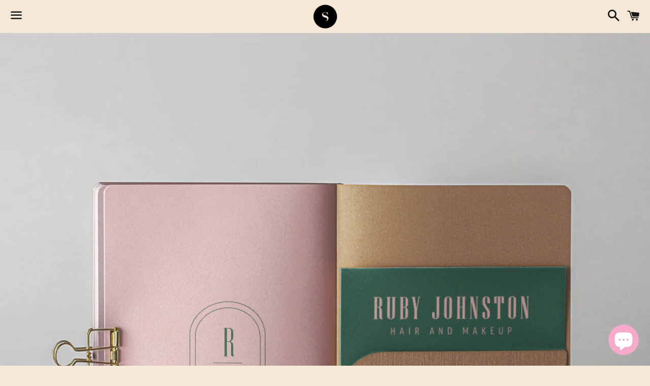

--- FILE ---
content_type: text/html; charset=utf-8
request_url: https://www.iamsali.com.au/products/an-entry-design-package
body_size: 17389
content:
<!doctype html>
<!--[if IE 9]> <html class="ie9 no-js" lang="en"> <![endif]-->
<!--[if (gt IE 9)|!(IE)]><!--> <html class="no-js" lang="en"> <!--<![endif]-->
<head>
<meta name="google-site-verification" content="whC-TNRhO9bPomcC_u67sDO9DgEjCiVn5NRXFcx0GRs" />
  <meta charset="utf-8">
  <meta http-equiv="X-UA-Compatible" content="IE=edge">
  <meta name="viewport" content="width=device-width,initial-scale=1">

  <meta name="theme-color" content="#f6e8d7">

  
    <link rel="shortcut icon" href="//www.iamsali.com.au/cdn/shop/files/S_ICON-01_32x32.png?v=1613176532" type="image/png" />
  

  <link rel="canonical" href="https://www.iamsali.com.au/products/an-entry-design-package">

  <title>
  An Entry Design Package | iamsali | Graphic Design | Ocean Grove
  </title>

  
    <meta name="description" content="An entry design package, ideal for those starting a new small business, or for those wanting to re-invigorate the look of their old business branding.">
  

  <!-- /snippets/social-meta-tags.liquid -->




<meta property="og:site_name" content="iamsali">
<meta property="og:url" content="https://www.iamsali.com.au/products/an-entry-design-package">
<meta property="og:title" content="AN ENTRY DESIGN PACKAGE">
<meta property="og:type" content="product">
<meta property="og:description" content="An entry design package, ideal for those starting a new small business, or for those wanting to re-invigorate the look of their old business branding.">

  <meta property="og:price:amount" content="650.00">
  <meta property="og:price:currency" content="AUD">

<meta property="og:image" content="http://www.iamsali.com.au/cdn/shop/products/standardpackageexample2_1200x1200.png?v=1588898810">
<meta property="og:image:secure_url" content="https://www.iamsali.com.au/cdn/shop/products/standardpackageexample2_1200x1200.png?v=1588898810">


<meta name="twitter:card" content="summary_large_image">
<meta name="twitter:title" content="AN ENTRY DESIGN PACKAGE">
<meta name="twitter:description" content="An entry design package, ideal for those starting a new small business, or for those wanting to re-invigorate the look of their old business branding.">


  <link href="//www.iamsali.com.au/cdn/shop/t/3/assets/theme.scss.css?v=146258588493148973961759251248" rel="stylesheet" type="text/css" media="all" />

  <!-- Google Fonts | from theme settings ================================================== -->
  
  

  <script>
    window.theme = window.theme || {};
    theme.strings = {
      cartEmpty: "Your cart is currently empty.",
      savingHtml: "You're saving [savings]",
      addToCart: "Add to cart",
      soldOut: "Sold out",
      unavailable: "Unavailable",
      addressError: "Error looking up that address",
      addressNoResults: "No results for that address",
      addressQueryLimit: "You have exceeded the Google API usage limit. Consider upgrading to a \u003ca href=\"https:\/\/developers.google.com\/maps\/premium\/usage-limits\"\u003ePremium Plan\u003c\/a\u003e.",
      authError: "There was a problem authenticating your Google Maps API Key."
    };
    theme.settings = {
      cartType: "drawer",
      moneyFormat: "${{amount}}"
    };
  </script>

  <!--[if (gt IE 9)|!(IE)]><!--><script src="//www.iamsali.com.au/cdn/shop/t/3/assets/lazysizes.min.js?v=37531750901115495291527485587" async="async"></script><!--<![endif]-->
  <!--[if lte IE 9]><script src="//www.iamsali.com.au/cdn/shop/t/3/assets/lazysizes.min.js?v=37531750901115495291527485587"></script><![endif]-->

  

  <!--[if (gt IE 9)|!(IE)]><!--><script src="//www.iamsali.com.au/cdn/shop/t/3/assets/vendor.js?v=141188699437036237251527485587" defer="defer"></script><!--<![endif]-->
  <!--[if lte IE 9]><script src="//www.iamsali.com.au/cdn/shop/t/3/assets/vendor.js?v=141188699437036237251527485587"></script><![endif]-->

  <!--[if (gt IE 9)|!(IE)]><!--><script src="//www.iamsali.com.au/cdn/shopifycloud/storefront/assets/themes_support/option_selection-b017cd28.js" defer="defer"></script><!--<![endif]-->
  <!--[if lte IE 9]><script src="//www.iamsali.com.au/cdn/shopifycloud/storefront/assets/themes_support/option_selection-b017cd28.js"></script><![endif]-->

  <!--[if (gt IE 9)|!(IE)]><!--><script src="//www.iamsali.com.au/cdn/shop/t/3/assets/theme.js?v=6432978361457826521527485591" defer="defer"></script><!--<![endif]-->
  <!--[if lte IE 9]><script src="//www.iamsali.com.au/cdn/shop/t/3/assets/theme.js?v=6432978361457826521527485591"></script><![endif]-->

  <script>window.performance && window.performance.mark && window.performance.mark('shopify.content_for_header.start');</script><meta name="google-site-verification" content="LrrWPmFsfRmUM2l3e1Rf5rMnVAc-QrAd-L18vbsQu7M">
<meta id="shopify-digital-wallet" name="shopify-digital-wallet" content="/7474697/digital_wallets/dialog">
<meta name="shopify-checkout-api-token" content="6e4486b227ba4f80a6d093221345f0ea">
<meta id="in-context-paypal-metadata" data-shop-id="7474697" data-venmo-supported="false" data-environment="production" data-locale="en_US" data-paypal-v4="true" data-currency="AUD">
<link rel="alternate" type="application/json+oembed" href="https://www.iamsali.com.au/products/an-entry-design-package.oembed">
<script async="async" src="/checkouts/internal/preloads.js?locale=en-AU"></script>
<link rel="preconnect" href="https://shop.app" crossorigin="anonymous">
<script async="async" src="https://shop.app/checkouts/internal/preloads.js?locale=en-AU&shop_id=7474697" crossorigin="anonymous"></script>
<script id="apple-pay-shop-capabilities" type="application/json">{"shopId":7474697,"countryCode":"AU","currencyCode":"AUD","merchantCapabilities":["supports3DS"],"merchantId":"gid:\/\/shopify\/Shop\/7474697","merchantName":"iamsali","requiredBillingContactFields":["postalAddress","email","phone"],"requiredShippingContactFields":["postalAddress","email","phone"],"shippingType":"shipping","supportedNetworks":["visa","masterCard","amex","jcb"],"total":{"type":"pending","label":"iamsali","amount":"1.00"},"shopifyPaymentsEnabled":true,"supportsSubscriptions":true}</script>
<script id="shopify-features" type="application/json">{"accessToken":"6e4486b227ba4f80a6d093221345f0ea","betas":["rich-media-storefront-analytics"],"domain":"www.iamsali.com.au","predictiveSearch":true,"shopId":7474697,"locale":"en"}</script>
<script>var Shopify = Shopify || {};
Shopify.shop = "iamsali.myshopify.com";
Shopify.locale = "en";
Shopify.currency = {"active":"AUD","rate":"1.0"};
Shopify.country = "AU";
Shopify.theme = {"name":"Boundless","id":12393283633,"schema_name":"Boundless","schema_version":"4.0.0","theme_store_id":766,"role":"main"};
Shopify.theme.handle = "null";
Shopify.theme.style = {"id":null,"handle":null};
Shopify.cdnHost = "www.iamsali.com.au/cdn";
Shopify.routes = Shopify.routes || {};
Shopify.routes.root = "/";</script>
<script type="module">!function(o){(o.Shopify=o.Shopify||{}).modules=!0}(window);</script>
<script>!function(o){function n(){var o=[];function n(){o.push(Array.prototype.slice.apply(arguments))}return n.q=o,n}var t=o.Shopify=o.Shopify||{};t.loadFeatures=n(),t.autoloadFeatures=n()}(window);</script>
<script>
  window.ShopifyPay = window.ShopifyPay || {};
  window.ShopifyPay.apiHost = "shop.app\/pay";
  window.ShopifyPay.redirectState = null;
</script>
<script id="shop-js-analytics" type="application/json">{"pageType":"product"}</script>
<script defer="defer" async type="module" src="//www.iamsali.com.au/cdn/shopifycloud/shop-js/modules/v2/client.init-shop-cart-sync_BT-GjEfc.en.esm.js"></script>
<script defer="defer" async type="module" src="//www.iamsali.com.au/cdn/shopifycloud/shop-js/modules/v2/chunk.common_D58fp_Oc.esm.js"></script>
<script defer="defer" async type="module" src="//www.iamsali.com.au/cdn/shopifycloud/shop-js/modules/v2/chunk.modal_xMitdFEc.esm.js"></script>
<script type="module">
  await import("//www.iamsali.com.au/cdn/shopifycloud/shop-js/modules/v2/client.init-shop-cart-sync_BT-GjEfc.en.esm.js");
await import("//www.iamsali.com.au/cdn/shopifycloud/shop-js/modules/v2/chunk.common_D58fp_Oc.esm.js");
await import("//www.iamsali.com.au/cdn/shopifycloud/shop-js/modules/v2/chunk.modal_xMitdFEc.esm.js");

  window.Shopify.SignInWithShop?.initShopCartSync?.({"fedCMEnabled":true,"windoidEnabled":true});

</script>
<script>
  window.Shopify = window.Shopify || {};
  if (!window.Shopify.featureAssets) window.Shopify.featureAssets = {};
  window.Shopify.featureAssets['shop-js'] = {"shop-cart-sync":["modules/v2/client.shop-cart-sync_DZOKe7Ll.en.esm.js","modules/v2/chunk.common_D58fp_Oc.esm.js","modules/v2/chunk.modal_xMitdFEc.esm.js"],"init-fed-cm":["modules/v2/client.init-fed-cm_B6oLuCjv.en.esm.js","modules/v2/chunk.common_D58fp_Oc.esm.js","modules/v2/chunk.modal_xMitdFEc.esm.js"],"shop-cash-offers":["modules/v2/client.shop-cash-offers_D2sdYoxE.en.esm.js","modules/v2/chunk.common_D58fp_Oc.esm.js","modules/v2/chunk.modal_xMitdFEc.esm.js"],"shop-login-button":["modules/v2/client.shop-login-button_QeVjl5Y3.en.esm.js","modules/v2/chunk.common_D58fp_Oc.esm.js","modules/v2/chunk.modal_xMitdFEc.esm.js"],"pay-button":["modules/v2/client.pay-button_DXTOsIq6.en.esm.js","modules/v2/chunk.common_D58fp_Oc.esm.js","modules/v2/chunk.modal_xMitdFEc.esm.js"],"shop-button":["modules/v2/client.shop-button_DQZHx9pm.en.esm.js","modules/v2/chunk.common_D58fp_Oc.esm.js","modules/v2/chunk.modal_xMitdFEc.esm.js"],"avatar":["modules/v2/client.avatar_BTnouDA3.en.esm.js"],"init-windoid":["modules/v2/client.init-windoid_CR1B-cfM.en.esm.js","modules/v2/chunk.common_D58fp_Oc.esm.js","modules/v2/chunk.modal_xMitdFEc.esm.js"],"init-shop-for-new-customer-accounts":["modules/v2/client.init-shop-for-new-customer-accounts_C_vY_xzh.en.esm.js","modules/v2/client.shop-login-button_QeVjl5Y3.en.esm.js","modules/v2/chunk.common_D58fp_Oc.esm.js","modules/v2/chunk.modal_xMitdFEc.esm.js"],"init-shop-email-lookup-coordinator":["modules/v2/client.init-shop-email-lookup-coordinator_BI7n9ZSv.en.esm.js","modules/v2/chunk.common_D58fp_Oc.esm.js","modules/v2/chunk.modal_xMitdFEc.esm.js"],"init-shop-cart-sync":["modules/v2/client.init-shop-cart-sync_BT-GjEfc.en.esm.js","modules/v2/chunk.common_D58fp_Oc.esm.js","modules/v2/chunk.modal_xMitdFEc.esm.js"],"shop-toast-manager":["modules/v2/client.shop-toast-manager_DiYdP3xc.en.esm.js","modules/v2/chunk.common_D58fp_Oc.esm.js","modules/v2/chunk.modal_xMitdFEc.esm.js"],"init-customer-accounts":["modules/v2/client.init-customer-accounts_D9ZNqS-Q.en.esm.js","modules/v2/client.shop-login-button_QeVjl5Y3.en.esm.js","modules/v2/chunk.common_D58fp_Oc.esm.js","modules/v2/chunk.modal_xMitdFEc.esm.js"],"init-customer-accounts-sign-up":["modules/v2/client.init-customer-accounts-sign-up_iGw4briv.en.esm.js","modules/v2/client.shop-login-button_QeVjl5Y3.en.esm.js","modules/v2/chunk.common_D58fp_Oc.esm.js","modules/v2/chunk.modal_xMitdFEc.esm.js"],"shop-follow-button":["modules/v2/client.shop-follow-button_CqMgW2wH.en.esm.js","modules/v2/chunk.common_D58fp_Oc.esm.js","modules/v2/chunk.modal_xMitdFEc.esm.js"],"checkout-modal":["modules/v2/client.checkout-modal_xHeaAweL.en.esm.js","modules/v2/chunk.common_D58fp_Oc.esm.js","modules/v2/chunk.modal_xMitdFEc.esm.js"],"shop-login":["modules/v2/client.shop-login_D91U-Q7h.en.esm.js","modules/v2/chunk.common_D58fp_Oc.esm.js","modules/v2/chunk.modal_xMitdFEc.esm.js"],"lead-capture":["modules/v2/client.lead-capture_BJmE1dJe.en.esm.js","modules/v2/chunk.common_D58fp_Oc.esm.js","modules/v2/chunk.modal_xMitdFEc.esm.js"],"payment-terms":["modules/v2/client.payment-terms_Ci9AEqFq.en.esm.js","modules/v2/chunk.common_D58fp_Oc.esm.js","modules/v2/chunk.modal_xMitdFEc.esm.js"]};
</script>
<script>(function() {
  var isLoaded = false;
  function asyncLoad() {
    if (isLoaded) return;
    isLoaded = true;
    var urls = ["https:\/\/cdn.nfcube.com\/7c147c669b0dfc04a44549ff75c23c1c.js?shop=iamsali.myshopify.com","https:\/\/tnc-app.herokuapp.com\/get_script\/172eee2e90a511ed832a1a577252ab0d.js?v=814648\u0026shop=iamsali.myshopify.com"];
    for (var i = 0; i < urls.length; i++) {
      var s = document.createElement('script');
      s.type = 'text/javascript';
      s.async = true;
      s.src = urls[i];
      var x = document.getElementsByTagName('script')[0];
      x.parentNode.insertBefore(s, x);
    }
  };
  if(window.attachEvent) {
    window.attachEvent('onload', asyncLoad);
  } else {
    window.addEventListener('load', asyncLoad, false);
  }
})();</script>
<script id="__st">var __st={"a":7474697,"offset":39600,"reqid":"d461bbe5-8ca0-4e51-a64c-4dac8b1242fc-1769300797","pageurl":"www.iamsali.com.au\/products\/an-entry-design-package","u":"41090fb4b913","p":"product","rtyp":"product","rid":775493124145};</script>
<script>window.ShopifyPaypalV4VisibilityTracking = true;</script>
<script id="captcha-bootstrap">!function(){'use strict';const t='contact',e='account',n='new_comment',o=[[t,t],['blogs',n],['comments',n],[t,'customer']],c=[[e,'customer_login'],[e,'guest_login'],[e,'recover_customer_password'],[e,'create_customer']],r=t=>t.map((([t,e])=>`form[action*='/${t}']:not([data-nocaptcha='true']) input[name='form_type'][value='${e}']`)).join(','),a=t=>()=>t?[...document.querySelectorAll(t)].map((t=>t.form)):[];function s(){const t=[...o],e=r(t);return a(e)}const i='password',u='form_key',d=['recaptcha-v3-token','g-recaptcha-response','h-captcha-response',i],f=()=>{try{return window.sessionStorage}catch{return}},m='__shopify_v',_=t=>t.elements[u];function p(t,e,n=!1){try{const o=window.sessionStorage,c=JSON.parse(o.getItem(e)),{data:r}=function(t){const{data:e,action:n}=t;return t[m]||n?{data:e,action:n}:{data:t,action:n}}(c);for(const[e,n]of Object.entries(r))t.elements[e]&&(t.elements[e].value=n);n&&o.removeItem(e)}catch(o){console.error('form repopulation failed',{error:o})}}const l='form_type',E='cptcha';function T(t){t.dataset[E]=!0}const w=window,h=w.document,L='Shopify',v='ce_forms',y='captcha';let A=!1;((t,e)=>{const n=(g='f06e6c50-85a8-45c8-87d0-21a2b65856fe',I='https://cdn.shopify.com/shopifycloud/storefront-forms-hcaptcha/ce_storefront_forms_captcha_hcaptcha.v1.5.2.iife.js',D={infoText:'Protected by hCaptcha',privacyText:'Privacy',termsText:'Terms'},(t,e,n)=>{const o=w[L][v],c=o.bindForm;if(c)return c(t,g,e,D).then(n);var r;o.q.push([[t,g,e,D],n]),r=I,A||(h.body.append(Object.assign(h.createElement('script'),{id:'captcha-provider',async:!0,src:r})),A=!0)});var g,I,D;w[L]=w[L]||{},w[L][v]=w[L][v]||{},w[L][v].q=[],w[L][y]=w[L][y]||{},w[L][y].protect=function(t,e){n(t,void 0,e),T(t)},Object.freeze(w[L][y]),function(t,e,n,w,h,L){const[v,y,A,g]=function(t,e,n){const i=e?o:[],u=t?c:[],d=[...i,...u],f=r(d),m=r(i),_=r(d.filter((([t,e])=>n.includes(e))));return[a(f),a(m),a(_),s()]}(w,h,L),I=t=>{const e=t.target;return e instanceof HTMLFormElement?e:e&&e.form},D=t=>v().includes(t);t.addEventListener('submit',(t=>{const e=I(t);if(!e)return;const n=D(e)&&!e.dataset.hcaptchaBound&&!e.dataset.recaptchaBound,o=_(e),c=g().includes(e)&&(!o||!o.value);(n||c)&&t.preventDefault(),c&&!n&&(function(t){try{if(!f())return;!function(t){const e=f();if(!e)return;const n=_(t);if(!n)return;const o=n.value;o&&e.removeItem(o)}(t);const e=Array.from(Array(32),(()=>Math.random().toString(36)[2])).join('');!function(t,e){_(t)||t.append(Object.assign(document.createElement('input'),{type:'hidden',name:u})),t.elements[u].value=e}(t,e),function(t,e){const n=f();if(!n)return;const o=[...t.querySelectorAll(`input[type='${i}']`)].map((({name:t})=>t)),c=[...d,...o],r={};for(const[a,s]of new FormData(t).entries())c.includes(a)||(r[a]=s);n.setItem(e,JSON.stringify({[m]:1,action:t.action,data:r}))}(t,e)}catch(e){console.error('failed to persist form',e)}}(e),e.submit())}));const S=(t,e)=>{t&&!t.dataset[E]&&(n(t,e.some((e=>e===t))),T(t))};for(const o of['focusin','change'])t.addEventListener(o,(t=>{const e=I(t);D(e)&&S(e,y())}));const B=e.get('form_key'),M=e.get(l),P=B&&M;t.addEventListener('DOMContentLoaded',(()=>{const t=y();if(P)for(const e of t)e.elements[l].value===M&&p(e,B);[...new Set([...A(),...v().filter((t=>'true'===t.dataset.shopifyCaptcha))])].forEach((e=>S(e,t)))}))}(h,new URLSearchParams(w.location.search),n,t,e,['guest_login'])})(!0,!0)}();</script>
<script integrity="sha256-4kQ18oKyAcykRKYeNunJcIwy7WH5gtpwJnB7kiuLZ1E=" data-source-attribution="shopify.loadfeatures" defer="defer" src="//www.iamsali.com.au/cdn/shopifycloud/storefront/assets/storefront/load_feature-a0a9edcb.js" crossorigin="anonymous"></script>
<script crossorigin="anonymous" defer="defer" src="//www.iamsali.com.au/cdn/shopifycloud/storefront/assets/shopify_pay/storefront-65b4c6d7.js?v=20250812"></script>
<script data-source-attribution="shopify.dynamic_checkout.dynamic.init">var Shopify=Shopify||{};Shopify.PaymentButton=Shopify.PaymentButton||{isStorefrontPortableWallets:!0,init:function(){window.Shopify.PaymentButton.init=function(){};var t=document.createElement("script");t.src="https://www.iamsali.com.au/cdn/shopifycloud/portable-wallets/latest/portable-wallets.en.js",t.type="module",document.head.appendChild(t)}};
</script>
<script data-source-attribution="shopify.dynamic_checkout.buyer_consent">
  function portableWalletsHideBuyerConsent(e){var t=document.getElementById("shopify-buyer-consent"),n=document.getElementById("shopify-subscription-policy-button");t&&n&&(t.classList.add("hidden"),t.setAttribute("aria-hidden","true"),n.removeEventListener("click",e))}function portableWalletsShowBuyerConsent(e){var t=document.getElementById("shopify-buyer-consent"),n=document.getElementById("shopify-subscription-policy-button");t&&n&&(t.classList.remove("hidden"),t.removeAttribute("aria-hidden"),n.addEventListener("click",e))}window.Shopify?.PaymentButton&&(window.Shopify.PaymentButton.hideBuyerConsent=portableWalletsHideBuyerConsent,window.Shopify.PaymentButton.showBuyerConsent=portableWalletsShowBuyerConsent);
</script>
<script>
  function portableWalletsCleanup(e){e&&e.src&&console.error("Failed to load portable wallets script "+e.src);var t=document.querySelectorAll("shopify-accelerated-checkout .shopify-payment-button__skeleton, shopify-accelerated-checkout-cart .wallet-cart-button__skeleton"),e=document.getElementById("shopify-buyer-consent");for(let e=0;e<t.length;e++)t[e].remove();e&&e.remove()}function portableWalletsNotLoadedAsModule(e){e instanceof ErrorEvent&&"string"==typeof e.message&&e.message.includes("import.meta")&&"string"==typeof e.filename&&e.filename.includes("portable-wallets")&&(window.removeEventListener("error",portableWalletsNotLoadedAsModule),window.Shopify.PaymentButton.failedToLoad=e,"loading"===document.readyState?document.addEventListener("DOMContentLoaded",window.Shopify.PaymentButton.init):window.Shopify.PaymentButton.init())}window.addEventListener("error",portableWalletsNotLoadedAsModule);
</script>

<script type="module" src="https://www.iamsali.com.au/cdn/shopifycloud/portable-wallets/latest/portable-wallets.en.js" onError="portableWalletsCleanup(this)" crossorigin="anonymous"></script>
<script nomodule>
  document.addEventListener("DOMContentLoaded", portableWalletsCleanup);
</script>

<link id="shopify-accelerated-checkout-styles" rel="stylesheet" media="screen" href="https://www.iamsali.com.au/cdn/shopifycloud/portable-wallets/latest/accelerated-checkout-backwards-compat.css" crossorigin="anonymous">
<style id="shopify-accelerated-checkout-cart">
        #shopify-buyer-consent {
  margin-top: 1em;
  display: inline-block;
  width: 100%;
}

#shopify-buyer-consent.hidden {
  display: none;
}

#shopify-subscription-policy-button {
  background: none;
  border: none;
  padding: 0;
  text-decoration: underline;
  font-size: inherit;
  cursor: pointer;
}

#shopify-subscription-policy-button::before {
  box-shadow: none;
}

      </style>

<script>window.performance && window.performance.mark && window.performance.mark('shopify.content_for_header.end');</script>

  <div id="loadify_loader"></div><script async src="https://loadifyapp.com/loadify_new/loadify.php?shop=iamsali.myshopify.com&shop2=www.iamsali.com.au&t=79677"></script> <script src="https://cdn.shopify.com/extensions/e8878072-2f6b-4e89-8082-94b04320908d/inbox-1254/assets/inbox-chat-loader.js" type="text/javascript" defer="defer"></script>
<link href="https://monorail-edge.shopifysvc.com" rel="dns-prefetch">
<script>(function(){if ("sendBeacon" in navigator && "performance" in window) {try {var session_token_from_headers = performance.getEntriesByType('navigation')[0].serverTiming.find(x => x.name == '_s').description;} catch {var session_token_from_headers = undefined;}var session_cookie_matches = document.cookie.match(/_shopify_s=([^;]*)/);var session_token_from_cookie = session_cookie_matches && session_cookie_matches.length === 2 ? session_cookie_matches[1] : "";var session_token = session_token_from_headers || session_token_from_cookie || "";function handle_abandonment_event(e) {var entries = performance.getEntries().filter(function(entry) {return /monorail-edge.shopifysvc.com/.test(entry.name);});if (!window.abandonment_tracked && entries.length === 0) {window.abandonment_tracked = true;var currentMs = Date.now();var navigation_start = performance.timing.navigationStart;var payload = {shop_id: 7474697,url: window.location.href,navigation_start,duration: currentMs - navigation_start,session_token,page_type: "product"};window.navigator.sendBeacon("https://monorail-edge.shopifysvc.com/v1/produce", JSON.stringify({schema_id: "online_store_buyer_site_abandonment/1.1",payload: payload,metadata: {event_created_at_ms: currentMs,event_sent_at_ms: currentMs}}));}}window.addEventListener('pagehide', handle_abandonment_event);}}());</script>
<script id="web-pixels-manager-setup">(function e(e,d,r,n,o){if(void 0===o&&(o={}),!Boolean(null===(a=null===(i=window.Shopify)||void 0===i?void 0:i.analytics)||void 0===a?void 0:a.replayQueue)){var i,a;window.Shopify=window.Shopify||{};var t=window.Shopify;t.analytics=t.analytics||{};var s=t.analytics;s.replayQueue=[],s.publish=function(e,d,r){return s.replayQueue.push([e,d,r]),!0};try{self.performance.mark("wpm:start")}catch(e){}var l=function(){var e={modern:/Edge?\/(1{2}[4-9]|1[2-9]\d|[2-9]\d{2}|\d{4,})\.\d+(\.\d+|)|Firefox\/(1{2}[4-9]|1[2-9]\d|[2-9]\d{2}|\d{4,})\.\d+(\.\d+|)|Chrom(ium|e)\/(9{2}|\d{3,})\.\d+(\.\d+|)|(Maci|X1{2}).+ Version\/(15\.\d+|(1[6-9]|[2-9]\d|\d{3,})\.\d+)([,.]\d+|)( \(\w+\)|)( Mobile\/\w+|) Safari\/|Chrome.+OPR\/(9{2}|\d{3,})\.\d+\.\d+|(CPU[ +]OS|iPhone[ +]OS|CPU[ +]iPhone|CPU IPhone OS|CPU iPad OS)[ +]+(15[._]\d+|(1[6-9]|[2-9]\d|\d{3,})[._]\d+)([._]\d+|)|Android:?[ /-](13[3-9]|1[4-9]\d|[2-9]\d{2}|\d{4,})(\.\d+|)(\.\d+|)|Android.+Firefox\/(13[5-9]|1[4-9]\d|[2-9]\d{2}|\d{4,})\.\d+(\.\d+|)|Android.+Chrom(ium|e)\/(13[3-9]|1[4-9]\d|[2-9]\d{2}|\d{4,})\.\d+(\.\d+|)|SamsungBrowser\/([2-9]\d|\d{3,})\.\d+/,legacy:/Edge?\/(1[6-9]|[2-9]\d|\d{3,})\.\d+(\.\d+|)|Firefox\/(5[4-9]|[6-9]\d|\d{3,})\.\d+(\.\d+|)|Chrom(ium|e)\/(5[1-9]|[6-9]\d|\d{3,})\.\d+(\.\d+|)([\d.]+$|.*Safari\/(?![\d.]+ Edge\/[\d.]+$))|(Maci|X1{2}).+ Version\/(10\.\d+|(1[1-9]|[2-9]\d|\d{3,})\.\d+)([,.]\d+|)( \(\w+\)|)( Mobile\/\w+|) Safari\/|Chrome.+OPR\/(3[89]|[4-9]\d|\d{3,})\.\d+\.\d+|(CPU[ +]OS|iPhone[ +]OS|CPU[ +]iPhone|CPU IPhone OS|CPU iPad OS)[ +]+(10[._]\d+|(1[1-9]|[2-9]\d|\d{3,})[._]\d+)([._]\d+|)|Android:?[ /-](13[3-9]|1[4-9]\d|[2-9]\d{2}|\d{4,})(\.\d+|)(\.\d+|)|Mobile Safari.+OPR\/([89]\d|\d{3,})\.\d+\.\d+|Android.+Firefox\/(13[5-9]|1[4-9]\d|[2-9]\d{2}|\d{4,})\.\d+(\.\d+|)|Android.+Chrom(ium|e)\/(13[3-9]|1[4-9]\d|[2-9]\d{2}|\d{4,})\.\d+(\.\d+|)|Android.+(UC? ?Browser|UCWEB|U3)[ /]?(15\.([5-9]|\d{2,})|(1[6-9]|[2-9]\d|\d{3,})\.\d+)\.\d+|SamsungBrowser\/(5\.\d+|([6-9]|\d{2,})\.\d+)|Android.+MQ{2}Browser\/(14(\.(9|\d{2,})|)|(1[5-9]|[2-9]\d|\d{3,})(\.\d+|))(\.\d+|)|K[Aa][Ii]OS\/(3\.\d+|([4-9]|\d{2,})\.\d+)(\.\d+|)/},d=e.modern,r=e.legacy,n=navigator.userAgent;return n.match(d)?"modern":n.match(r)?"legacy":"unknown"}(),u="modern"===l?"modern":"legacy",c=(null!=n?n:{modern:"",legacy:""})[u],f=function(e){return[e.baseUrl,"/wpm","/b",e.hashVersion,"modern"===e.buildTarget?"m":"l",".js"].join("")}({baseUrl:d,hashVersion:r,buildTarget:u}),m=function(e){var d=e.version,r=e.bundleTarget,n=e.surface,o=e.pageUrl,i=e.monorailEndpoint;return{emit:function(e){var a=e.status,t=e.errorMsg,s=(new Date).getTime(),l=JSON.stringify({metadata:{event_sent_at_ms:s},events:[{schema_id:"web_pixels_manager_load/3.1",payload:{version:d,bundle_target:r,page_url:o,status:a,surface:n,error_msg:t},metadata:{event_created_at_ms:s}}]});if(!i)return console&&console.warn&&console.warn("[Web Pixels Manager] No Monorail endpoint provided, skipping logging."),!1;try{return self.navigator.sendBeacon.bind(self.navigator)(i,l)}catch(e){}var u=new XMLHttpRequest;try{return u.open("POST",i,!0),u.setRequestHeader("Content-Type","text/plain"),u.send(l),!0}catch(e){return console&&console.warn&&console.warn("[Web Pixels Manager] Got an unhandled error while logging to Monorail."),!1}}}}({version:r,bundleTarget:l,surface:e.surface,pageUrl:self.location.href,monorailEndpoint:e.monorailEndpoint});try{o.browserTarget=l,function(e){var d=e.src,r=e.async,n=void 0===r||r,o=e.onload,i=e.onerror,a=e.sri,t=e.scriptDataAttributes,s=void 0===t?{}:t,l=document.createElement("script"),u=document.querySelector("head"),c=document.querySelector("body");if(l.async=n,l.src=d,a&&(l.integrity=a,l.crossOrigin="anonymous"),s)for(var f in s)if(Object.prototype.hasOwnProperty.call(s,f))try{l.dataset[f]=s[f]}catch(e){}if(o&&l.addEventListener("load",o),i&&l.addEventListener("error",i),u)u.appendChild(l);else{if(!c)throw new Error("Did not find a head or body element to append the script");c.appendChild(l)}}({src:f,async:!0,onload:function(){if(!function(){var e,d;return Boolean(null===(d=null===(e=window.Shopify)||void 0===e?void 0:e.analytics)||void 0===d?void 0:d.initialized)}()){var d=window.webPixelsManager.init(e)||void 0;if(d){var r=window.Shopify.analytics;r.replayQueue.forEach((function(e){var r=e[0],n=e[1],o=e[2];d.publishCustomEvent(r,n,o)})),r.replayQueue=[],r.publish=d.publishCustomEvent,r.visitor=d.visitor,r.initialized=!0}}},onerror:function(){return m.emit({status:"failed",errorMsg:"".concat(f," has failed to load")})},sri:function(e){var d=/^sha384-[A-Za-z0-9+/=]+$/;return"string"==typeof e&&d.test(e)}(c)?c:"",scriptDataAttributes:o}),m.emit({status:"loading"})}catch(e){m.emit({status:"failed",errorMsg:(null==e?void 0:e.message)||"Unknown error"})}}})({shopId: 7474697,storefrontBaseUrl: "https://www.iamsali.com.au",extensionsBaseUrl: "https://extensions.shopifycdn.com/cdn/shopifycloud/web-pixels-manager",monorailEndpoint: "https://monorail-edge.shopifysvc.com/unstable/produce_batch",surface: "storefront-renderer",enabledBetaFlags: ["2dca8a86"],webPixelsConfigList: [{"id":"658735255","configuration":"{\"config\":\"{\\\"pixel_id\\\":\\\"GT-577T6W7\\\",\\\"google_tag_ids\\\":[\\\"GT-577T6W7\\\"],\\\"target_country\\\":\\\"AU\\\",\\\"gtag_events\\\":[{\\\"type\\\":\\\"view_item\\\",\\\"action_label\\\":\\\"MC-7N5ESM8MGQ\\\"},{\\\"type\\\":\\\"purchase\\\",\\\"action_label\\\":\\\"MC-7N5ESM8MGQ\\\"},{\\\"type\\\":\\\"page_view\\\",\\\"action_label\\\":\\\"MC-7N5ESM8MGQ\\\"}],\\\"enable_monitoring_mode\\\":false}\"}","eventPayloadVersion":"v1","runtimeContext":"OPEN","scriptVersion":"b2a88bafab3e21179ed38636efcd8a93","type":"APP","apiClientId":1780363,"privacyPurposes":[],"dataSharingAdjustments":{"protectedCustomerApprovalScopes":["read_customer_address","read_customer_email","read_customer_name","read_customer_personal_data","read_customer_phone"]}},{"id":"164102295","configuration":"{\"pixel_id\":\"750313819021529\",\"pixel_type\":\"facebook_pixel\",\"metaapp_system_user_token\":\"-\"}","eventPayloadVersion":"v1","runtimeContext":"OPEN","scriptVersion":"ca16bc87fe92b6042fbaa3acc2fbdaa6","type":"APP","apiClientId":2329312,"privacyPurposes":["ANALYTICS","MARKETING","SALE_OF_DATA"],"dataSharingAdjustments":{"protectedCustomerApprovalScopes":["read_customer_address","read_customer_email","read_customer_name","read_customer_personal_data","read_customer_phone"]}},{"id":"71925911","eventPayloadVersion":"v1","runtimeContext":"LAX","scriptVersion":"1","type":"CUSTOM","privacyPurposes":["MARKETING"],"name":"Meta pixel (migrated)"},{"id":"106004631","eventPayloadVersion":"v1","runtimeContext":"LAX","scriptVersion":"1","type":"CUSTOM","privacyPurposes":["ANALYTICS"],"name":"Google Analytics tag (migrated)"},{"id":"shopify-app-pixel","configuration":"{}","eventPayloadVersion":"v1","runtimeContext":"STRICT","scriptVersion":"0450","apiClientId":"shopify-pixel","type":"APP","privacyPurposes":["ANALYTICS","MARKETING"]},{"id":"shopify-custom-pixel","eventPayloadVersion":"v1","runtimeContext":"LAX","scriptVersion":"0450","apiClientId":"shopify-pixel","type":"CUSTOM","privacyPurposes":["ANALYTICS","MARKETING"]}],isMerchantRequest: false,initData: {"shop":{"name":"iamsali","paymentSettings":{"currencyCode":"AUD"},"myshopifyDomain":"iamsali.myshopify.com","countryCode":"AU","storefrontUrl":"https:\/\/www.iamsali.com.au"},"customer":null,"cart":null,"checkout":null,"productVariants":[{"price":{"amount":650.0,"currencyCode":"AUD"},"product":{"title":"AN ENTRY DESIGN PACKAGE","vendor":"iamsali","id":"775493124145","untranslatedTitle":"AN ENTRY DESIGN PACKAGE","url":"\/products\/an-entry-design-package","type":"A standard package"},"id":"8774691258417","image":{"src":"\/\/www.iamsali.com.au\/cdn\/shop\/products\/standardpackageexample2.png?v=1588898810"},"sku":"","title":"Default Title","untranslatedTitle":"Default Title"}],"purchasingCompany":null},},"https://www.iamsali.com.au/cdn","fcfee988w5aeb613cpc8e4bc33m6693e112",{"modern":"","legacy":""},{"shopId":"7474697","storefrontBaseUrl":"https:\/\/www.iamsali.com.au","extensionBaseUrl":"https:\/\/extensions.shopifycdn.com\/cdn\/shopifycloud\/web-pixels-manager","surface":"storefront-renderer","enabledBetaFlags":"[\"2dca8a86\"]","isMerchantRequest":"false","hashVersion":"fcfee988w5aeb613cpc8e4bc33m6693e112","publish":"custom","events":"[[\"page_viewed\",{}],[\"product_viewed\",{\"productVariant\":{\"price\":{\"amount\":650.0,\"currencyCode\":\"AUD\"},\"product\":{\"title\":\"AN ENTRY DESIGN PACKAGE\",\"vendor\":\"iamsali\",\"id\":\"775493124145\",\"untranslatedTitle\":\"AN ENTRY DESIGN PACKAGE\",\"url\":\"\/products\/an-entry-design-package\",\"type\":\"A standard package\"},\"id\":\"8774691258417\",\"image\":{\"src\":\"\/\/www.iamsali.com.au\/cdn\/shop\/products\/standardpackageexample2.png?v=1588898810\"},\"sku\":\"\",\"title\":\"Default Title\",\"untranslatedTitle\":\"Default Title\"}}]]"});</script><script>
  window.ShopifyAnalytics = window.ShopifyAnalytics || {};
  window.ShopifyAnalytics.meta = window.ShopifyAnalytics.meta || {};
  window.ShopifyAnalytics.meta.currency = 'AUD';
  var meta = {"product":{"id":775493124145,"gid":"gid:\/\/shopify\/Product\/775493124145","vendor":"iamsali","type":"A standard package","handle":"an-entry-design-package","variants":[{"id":8774691258417,"price":65000,"name":"AN ENTRY DESIGN PACKAGE","public_title":null,"sku":""}],"remote":false},"page":{"pageType":"product","resourceType":"product","resourceId":775493124145,"requestId":"d461bbe5-8ca0-4e51-a64c-4dac8b1242fc-1769300797"}};
  for (var attr in meta) {
    window.ShopifyAnalytics.meta[attr] = meta[attr];
  }
</script>
<script class="analytics">
  (function () {
    var customDocumentWrite = function(content) {
      var jquery = null;

      if (window.jQuery) {
        jquery = window.jQuery;
      } else if (window.Checkout && window.Checkout.$) {
        jquery = window.Checkout.$;
      }

      if (jquery) {
        jquery('body').append(content);
      }
    };

    var hasLoggedConversion = function(token) {
      if (token) {
        return document.cookie.indexOf('loggedConversion=' + token) !== -1;
      }
      return false;
    }

    var setCookieIfConversion = function(token) {
      if (token) {
        var twoMonthsFromNow = new Date(Date.now());
        twoMonthsFromNow.setMonth(twoMonthsFromNow.getMonth() + 2);

        document.cookie = 'loggedConversion=' + token + '; expires=' + twoMonthsFromNow;
      }
    }

    var trekkie = window.ShopifyAnalytics.lib = window.trekkie = window.trekkie || [];
    if (trekkie.integrations) {
      return;
    }
    trekkie.methods = [
      'identify',
      'page',
      'ready',
      'track',
      'trackForm',
      'trackLink'
    ];
    trekkie.factory = function(method) {
      return function() {
        var args = Array.prototype.slice.call(arguments);
        args.unshift(method);
        trekkie.push(args);
        return trekkie;
      };
    };
    for (var i = 0; i < trekkie.methods.length; i++) {
      var key = trekkie.methods[i];
      trekkie[key] = trekkie.factory(key);
    }
    trekkie.load = function(config) {
      trekkie.config = config || {};
      trekkie.config.initialDocumentCookie = document.cookie;
      var first = document.getElementsByTagName('script')[0];
      var script = document.createElement('script');
      script.type = 'text/javascript';
      script.onerror = function(e) {
        var scriptFallback = document.createElement('script');
        scriptFallback.type = 'text/javascript';
        scriptFallback.onerror = function(error) {
                var Monorail = {
      produce: function produce(monorailDomain, schemaId, payload) {
        var currentMs = new Date().getTime();
        var event = {
          schema_id: schemaId,
          payload: payload,
          metadata: {
            event_created_at_ms: currentMs,
            event_sent_at_ms: currentMs
          }
        };
        return Monorail.sendRequest("https://" + monorailDomain + "/v1/produce", JSON.stringify(event));
      },
      sendRequest: function sendRequest(endpointUrl, payload) {
        // Try the sendBeacon API
        if (window && window.navigator && typeof window.navigator.sendBeacon === 'function' && typeof window.Blob === 'function' && !Monorail.isIos12()) {
          var blobData = new window.Blob([payload], {
            type: 'text/plain'
          });

          if (window.navigator.sendBeacon(endpointUrl, blobData)) {
            return true;
          } // sendBeacon was not successful

        } // XHR beacon

        var xhr = new XMLHttpRequest();

        try {
          xhr.open('POST', endpointUrl);
          xhr.setRequestHeader('Content-Type', 'text/plain');
          xhr.send(payload);
        } catch (e) {
          console.log(e);
        }

        return false;
      },
      isIos12: function isIos12() {
        return window.navigator.userAgent.lastIndexOf('iPhone; CPU iPhone OS 12_') !== -1 || window.navigator.userAgent.lastIndexOf('iPad; CPU OS 12_') !== -1;
      }
    };
    Monorail.produce('monorail-edge.shopifysvc.com',
      'trekkie_storefront_load_errors/1.1',
      {shop_id: 7474697,
      theme_id: 12393283633,
      app_name: "storefront",
      context_url: window.location.href,
      source_url: "//www.iamsali.com.au/cdn/s/trekkie.storefront.8d95595f799fbf7e1d32231b9a28fd43b70c67d3.min.js"});

        };
        scriptFallback.async = true;
        scriptFallback.src = '//www.iamsali.com.au/cdn/s/trekkie.storefront.8d95595f799fbf7e1d32231b9a28fd43b70c67d3.min.js';
        first.parentNode.insertBefore(scriptFallback, first);
      };
      script.async = true;
      script.src = '//www.iamsali.com.au/cdn/s/trekkie.storefront.8d95595f799fbf7e1d32231b9a28fd43b70c67d3.min.js';
      first.parentNode.insertBefore(script, first);
    };
    trekkie.load(
      {"Trekkie":{"appName":"storefront","development":false,"defaultAttributes":{"shopId":7474697,"isMerchantRequest":null,"themeId":12393283633,"themeCityHash":"6219846891607507290","contentLanguage":"en","currency":"AUD","eventMetadataId":"f58c9579-89c5-4406-9a31-797dbab3f4fd"},"isServerSideCookieWritingEnabled":true,"monorailRegion":"shop_domain","enabledBetaFlags":["65f19447"]},"Session Attribution":{},"S2S":{"facebookCapiEnabled":true,"source":"trekkie-storefront-renderer","apiClientId":580111}}
    );

    var loaded = false;
    trekkie.ready(function() {
      if (loaded) return;
      loaded = true;

      window.ShopifyAnalytics.lib = window.trekkie;

      var originalDocumentWrite = document.write;
      document.write = customDocumentWrite;
      try { window.ShopifyAnalytics.merchantGoogleAnalytics.call(this); } catch(error) {};
      document.write = originalDocumentWrite;

      window.ShopifyAnalytics.lib.page(null,{"pageType":"product","resourceType":"product","resourceId":775493124145,"requestId":"d461bbe5-8ca0-4e51-a64c-4dac8b1242fc-1769300797","shopifyEmitted":true});

      var match = window.location.pathname.match(/checkouts\/(.+)\/(thank_you|post_purchase)/)
      var token = match? match[1]: undefined;
      if (!hasLoggedConversion(token)) {
        setCookieIfConversion(token);
        window.ShopifyAnalytics.lib.track("Viewed Product",{"currency":"AUD","variantId":8774691258417,"productId":775493124145,"productGid":"gid:\/\/shopify\/Product\/775493124145","name":"AN ENTRY DESIGN PACKAGE","price":"650.00","sku":"","brand":"iamsali","variant":null,"category":"A standard package","nonInteraction":true,"remote":false},undefined,undefined,{"shopifyEmitted":true});
      window.ShopifyAnalytics.lib.track("monorail:\/\/trekkie_storefront_viewed_product\/1.1",{"currency":"AUD","variantId":8774691258417,"productId":775493124145,"productGid":"gid:\/\/shopify\/Product\/775493124145","name":"AN ENTRY DESIGN PACKAGE","price":"650.00","sku":"","brand":"iamsali","variant":null,"category":"A standard package","nonInteraction":true,"remote":false,"referer":"https:\/\/www.iamsali.com.au\/products\/an-entry-design-package"});
      }
    });


        var eventsListenerScript = document.createElement('script');
        eventsListenerScript.async = true;
        eventsListenerScript.src = "//www.iamsali.com.au/cdn/shopifycloud/storefront/assets/shop_events_listener-3da45d37.js";
        document.getElementsByTagName('head')[0].appendChild(eventsListenerScript);

})();</script>
  <script>
  if (!window.ga || (window.ga && typeof window.ga !== 'function')) {
    window.ga = function ga() {
      (window.ga.q = window.ga.q || []).push(arguments);
      if (window.Shopify && window.Shopify.analytics && typeof window.Shopify.analytics.publish === 'function') {
        window.Shopify.analytics.publish("ga_stub_called", {}, {sendTo: "google_osp_migration"});
      }
      console.error("Shopify's Google Analytics stub called with:", Array.from(arguments), "\nSee https://help.shopify.com/manual/promoting-marketing/pixels/pixel-migration#google for more information.");
    };
    if (window.Shopify && window.Shopify.analytics && typeof window.Shopify.analytics.publish === 'function') {
      window.Shopify.analytics.publish("ga_stub_initialized", {}, {sendTo: "google_osp_migration"});
    }
  }
</script>
<script
  defer
  src="https://www.iamsali.com.au/cdn/shopifycloud/perf-kit/shopify-perf-kit-3.0.4.min.js"
  data-application="storefront-renderer"
  data-shop-id="7474697"
  data-render-region="gcp-us-central1"
  data-page-type="product"
  data-theme-instance-id="12393283633"
  data-theme-name="Boundless"
  data-theme-version="4.0.0"
  data-monorail-region="shop_domain"
  data-resource-timing-sampling-rate="10"
  data-shs="true"
  data-shs-beacon="true"
  data-shs-export-with-fetch="true"
  data-shs-logs-sample-rate="1"
  data-shs-beacon-endpoint="https://www.iamsali.com.au/api/collect"
></script>
</head>

<body id="an-entry-design-package-iamsali-graphic-design-ocean-grove" class="template-product" >
  <div id="SearchDrawer" class="search-bar drawer drawer--top">
    <div class="search-bar__table">
      <form action="/search" method="get" class="search-bar__table-cell search-bar__form" role="search">
        <div class="search-bar__table">
          <div class="search-bar__table-cell search-bar__icon-cell">
            <button type="submit" class="search-bar__icon-button search-bar__submit">
              <span class="icon icon-search" aria-hidden="true"></span>
              <span class="icon__fallback-text">Search</span>
            </button>
          </div>
          <div class="search-bar__table-cell">
            <input type="search" id="SearchInput" name="q" value="" placeholder="Search our store" aria-label="Search our store" class="search-bar__input">
          </div>
        </div>
      </form>
      <div class="search-bar__table-cell text-right">
        <button type="button" class="search-bar__icon-button search-bar__close js-drawer-close">
          <span class="icon icon-x" aria-hidden="true"></span>
          <span class="icon__fallback-text">close (esc)</span>
        </button>
      </div>
    </div>
  </div>
  <div id="NavDrawer" class="drawer drawer--left">
  <div id="shopify-section-sidebar-menu" class="shopify-section sidebar-menu-section"><div class="drawer__header" data-section-id="sidebar-menu" data-section-type="sidebar-menu-section">
  <div class="drawer__close">
    <button type="button" class="drawer__close-button js-drawer-close">
      <span class="icon icon-x" aria-hidden="true"></span>
      <span class="icon__fallback-text">Close menu</span>
    </button>
  </div>
</div>
<div class="drawer__inner">
  <ul class="drawer-nav">
    
      
      
        

        

        <li class="drawer-nav__item" aria-haspopup="true">
          <div class="drawer-nav__has-sublist">
            <a href="/collections/branding-packages" class="drawer-nav__link h2">Design Menu</a>
            <div class="drawer-nav__toggle">
              <button type="button" class="drawer-nav__toggle-button" aria-expanded="false" aria-label="Design Menu Menu" aria-controls="Submenu-1">
                <span class="icon icon-plus" aria-hidden="true"></span>
              </button>
            </div>
          </div>
          <ul class="drawer-nav__sublist" id="Submenu-1">
            
              
                <li class="drawer-nav__item">
                  <a href="/collections/design-services" class="drawer-nav__link">SINGLE SERVICES</a>
                </li>
              
            
              
                <li class="drawer-nav__item">
                  <a href="/collections/branding-packages" class="drawer-nav__link">BRANDING PACKAGES</a>
                </li>
              
            
          </ul>
        </li>
      
    
      
      
        <li class="drawer-nav__item">
          <a href="/collections/custom-portraits/custom-portrait+bespoke-portrait" class="drawer-nav__link h2">Custom Portraits</a>
        </li>
      
    
      
      
        <li class="drawer-nav__item">
          <a href="/collections/original-artwork/artwork+original+painting" class="drawer-nav__link h2">Original Artwork</a>
        </li>
      
    
      
      
        <li class="drawer-nav__item">
          <a href="/pages/portfolio-iamsali" class="drawer-nav__link h2">Portfolio</a>
        </li>
      
    
      
      
        <li class="drawer-nav__item">
          <a href="/pages/about-sali-williams" class="drawer-nav__link h2">About Sali</a>
        </li>
      
    
      
      
        <li class="drawer-nav__item">
          <a href="/pages/contact-sali-williams-iamsali" class="drawer-nav__link h2">Contact</a>
        </li>
      
    
      
      
        <li class="drawer-nav__item">
          <a href="/pages/terms-conditions" class="drawer-nav__link h2">Terms + Conditions</a>
        </li>
      
    

    <li class="drawer-nav__spacer"></li>

    
      
        <li class="drawer-nav__item drawer-nav__item--secondary">
          <a href="https://www.iamsali.com.au/customer_authentication/redirect?locale=en&amp;region_country=AU" id="customer_login_link">Log in</a>
        </li>
        <li class="drawer-nav__item drawer-nav__item--secondary">
          <a href="https://shopify.com/7474697/account?locale=en" id="customer_register_link">Create account</a>
        </li>
      
    
    
  </ul>

  <ul class="list--inline social-icons social-icons--drawer">
    
    
      <li>
        <a href="https://www.facebook.com/iamsalidesign/" title="iamsali on Facebook">
          <span class="icon icon-facebook" aria-hidden="true"></span>
          <span class="visually-hidden">Facebook</span>
        </a>
      </li>
    
    
    
    
      <li>
        <a href="https://www.instagram.com/iamsalidesign/" title="iamsali on Instagram">
          <span class="icon icon-instagram" aria-hidden="true"></span>
          <span class="visually-hidden">Instagram</span>
        </a>
      </li>
    
    
    
    
    
    
  </ul>
</div>


</div>
  </div>
  <div id="CartDrawer" class="drawer drawer--right drawer--has-fixed-footer">
    <div class="drawer__header">
      <div class="drawer__close">
        <button type="button" class="drawer__close-button js-drawer-close">
          <span class="icon icon-x" aria-hidden="true"></span>
          <span class="icon__fallback-text">Close cart</span>
        </button>
      </div>
    </div>
    <div class="drawer__inner">
      <div id="CartContainer">
      </div>
    </div>
  </div>

  <div id="PageContainer">
    <div id="shopify-section-announcement-bar" class="shopify-section">


</div>

    
      <div class="site-header-wrapper">
        <div class="site-header-container">
          <div id="shopify-section-header" class="shopify-section header-section"><style>
  .site-header__logo img {
    max-width: 180px;
  }
  @media screen and (max-width: 749px) {
    .site-header__logo img {
      max-width: 100%;
    }
  }
</style>

<header class="site-header" role="banner" data-section-id="header" data-section-type="header-section">
  <div class="grid grid--no-gutters grid--table site-header__inner">
    <div class="grid__item one-third medium-up--one-sixth">
      <button type="button" class="site-header__link text-link site-header__toggle-nav js-drawer-open-left">
        <span class="icon icon-hamburger" aria-hidden="true"></span>
        <span class="icon__fallback-text">Menu</span>
      </button>
    </div>
    <div class="grid__item one-third medium-up--two-thirds">

      
      
        <div class="site-header__logo h1" itemscope itemtype="http://schema.org/Organization">
      

        
          <a href="/" itemprop="url" class="site-header__logo-link text-center">
            
            <img class="site-header__logo-image" src="//www.iamsali.com.au/cdn/shop/files/S_ICON-01_180x.png?v=1613176532"
            srcset="//www.iamsali.com.au/cdn/shop/files/S_ICON-01_180x.png?v=1613176532 1x, //www.iamsali.com.au/cdn/shop/files/S_ICON-01_180x@2x.png?v=1613176532 2x" alt="iamsali" itemprop="logo">
          </a>
        

      
        </div>
      

    </div>

    <div class="grid__item one-third medium-up--one-sixth text-right">
      <a href="/search" class="site-header__link site-header__search js-drawer-open-top">
        <span class="icon icon-search" aria-hidden="true"></span>
        <span class="icon__fallback-text">Search</span>
      </a>
      <a href="/cart" class="site-header__link site-header__cart cart-link js-drawer-open-right">
        <span class="icon icon-cart" aria-hidden="true"></span>
        <span class="icon__fallback-text">Cart</span>
      </a>
    </div>
  </div>
</header>


</div>

          <div class="action-area">
            

            
          </div>
        </div>
      </div>
    

    <main class="main-content" role="main">
      

<div id="shopify-section-product-template" class="shopify-section"><div itemscope itemtype="http://schema.org/Product" data-section-id="product-template" data-section-type="product" data-history-state>

  
  

  
  

  
  
  
  

  <meta itemprop="url" content="https://www.iamsali.com.au/products/an-entry-design-package">
  <meta itemprop="image" content="//www.iamsali.com.au/cdn/shop/products/standardpackageexample2_grande.png?v=1588898810">
  <meta itemprop="name" content="AN ENTRY DESIGN PACKAGE">

  <div class="product grid grid--uniform grid--no-gutters" itemprop="offers" itemscope itemtype="http://schema.org/Offer">

    

    

    
    

    
      <div class="product__photo grid__item ">
        
          
          <div data-image-id="16439109124234" class="product__photo--single product__photo--variant-wrapper
          
            
          " style="padding-top:100.0%;">
            <img class="product__photo--variant lazyload"
              src="//www.iamsali.com.au/cdn/shop/products/standardpackageexample2_300x.png?v=1588898810"
              data-src="//www.iamsali.com.au/cdn/shop/products/standardpackageexample2_{width}x.png?v=1588898810"
              data-widths="[360, 540, 720, 900, 1080, 1296, 1512, 1728, 1944, 2048, 4472]"
              data-aspectratio="1.0"
              data-sizes="auto"
              alt="AN ENTRY DESIGN PACKAGE">
          </div>
        

        <noscript>
          <img class="product__photo--variant" src="//www.iamsali.com.au/cdn/shop/products/standardpackageexample2_2048x2048.png?v=1588898810" alt="">
        </noscript>
      </div>

      
      

      

      
        
          
        
      

    

    <div class="product__details grid__item">
      <div class="grid grid--no-gutters product__details-content">
        <div class="grid__item large-up--two-twelfths large-up--push-two-twelfths medium-up--three-twelfths medium-up--push-one-twelfth">
          
          <h2 itemprop="name">AN ENTRY DESIGN PACKAGE</h2>
          <link itemprop="availability" href="http://schema.org/InStock"><form method="post" action="/cart/add" id="AddToCartForm-product-template" accept-charset="UTF-8" class="product__form--add-to-cart
" enctype="multipart/form-data"><input type="hidden" name="form_type" value="product" /><input type="hidden" name="utf8" value="✓" />
            
            <span
  class="junip-product-summary"
  data-product-id="775493124145"
  data-product-rating-count=""
  data-product-rating-average="">
</span>

            <select name="id" id="ProductSelect-product-template">
              
                <option  selected="selected"   value="8774691258417" data-sku="">Default Title - $650.00 AUD</option>
              
            </select>

            

            
            <p class="product__price">
              <meta itemprop="priceCurrency" content="AUD">
              <meta itemprop="price" content="650.0">
              
                <span class="visually-hidden">Regular price</span>
                <span class="product__price--reg js-price">
                  $650
                </span>
              
            </p>

            
              <button id="AddToCart-product-template" type="submit" name="add" class="btn btn--add-to-cart btn--secondary-accent">
                <span class="btn__text">Add to cart</span>
              </button>
            
            
              <div data-shopify="payment-button" class="shopify-payment-button"> <shopify-accelerated-checkout recommended="{&quot;supports_subs&quot;:true,&quot;supports_def_opts&quot;:false,&quot;name&quot;:&quot;shop_pay&quot;,&quot;wallet_params&quot;:{&quot;shopId&quot;:7474697,&quot;merchantName&quot;:&quot;iamsali&quot;,&quot;personalized&quot;:true}}" fallback="{&quot;supports_subs&quot;:true,&quot;supports_def_opts&quot;:true,&quot;name&quot;:&quot;buy_it_now&quot;,&quot;wallet_params&quot;:{}}" access-token="6e4486b227ba4f80a6d093221345f0ea" buyer-country="AU" buyer-locale="en" buyer-currency="AUD" variant-params="[{&quot;id&quot;:8774691258417,&quot;requiresShipping&quot;:false}]" shop-id="7474697" enabled-flags="[&quot;ae0f5bf6&quot;]" > <div class="shopify-payment-button__button" role="button" disabled aria-hidden="true" style="background-color: transparent; border: none"> <div class="shopify-payment-button__skeleton">&nbsp;</div> </div> <div class="shopify-payment-button__more-options shopify-payment-button__skeleton" role="button" disabled aria-hidden="true">&nbsp;</div> </shopify-accelerated-checkout> <small id="shopify-buyer-consent" class="hidden" aria-hidden="true" data-consent-type="subscription"> This item is a recurring or deferred purchase. By continuing, I agree to the <span id="shopify-subscription-policy-button">cancellation policy</span> and authorize you to charge my payment method at the prices, frequency and dates listed on this page until my order is fulfilled or I cancel, if permitted. </small> </div>
            

          <input type="hidden" name="product-id" value="775493124145" /><input type="hidden" name="section-id" value="product-template" /></form>
        </div>
        <div class="grid__item large-up--one-half large-up--push-three-twelfths medium-up--six-twelfths medium-up--push-two-twelfths">
          <div class="product-single__errors"></div>
          <div class="product-single__description rte" itemprop="description">
            <div>
<meta charset="utf-8"> <span>An entry design package, ideal for those starting a new small business, or for those wanting to re-invigorate the look of their old business branding.</span>
</div>
<div><span>This package includes the following:</span></div>
<ul>
<li><strong>1 x Logo Design;</strong></li>
<li>1 x Sub mark <span data-mce-fragment="1">[ if applicable ]</span>
</li>
<li><span data-mce-fragment="1">3 x Social media profile images</span></li>
<li><span data-mce-fragment="1">Sole Concept Design Method [ 2 subsequent concepts if necessary  ]</span></li>
<li><span data-mce-fragment="1">Deliverables - Full Logo, Word Mark, Sub Mark packaged in a comprehensive Logo suite, including a file guide and colour codes</span></li>
</ul>
<ul>
<li><strong>1 x Double sided business card design, set up ready for print;</strong></li>
<li>2 subsequent revisions</li>
<li>Complimentary print quoting and print management using my trusted suppliers</li>
<li><em>Bring your own Logo only</em></li>
</ul>
<p>PLEASE CAREFULLY READ <span style="color: #ffa7ee;"><strong><a href="https://www.iamsali.com.au/pages/terms-conditions" title="TERMS + CONDITIONS" style="color: #ffa7ee;" data-mce-style="color: #134f5c;">TERMS AND CONDITIONS</a></strong></span> PRIOR TO ORDERING FOR INSTRUCTIONS ON HOW TO BEGIN THE DESIGN PROCESS.<br></p>
          </div>
          
            <!-- /snippets/social-sharing.liquid -->
<div class="social-sharing" data-permalink="">

  
    <a target="_blank" href="//www.facebook.com/sharer.php?u=https://www.iamsali.com.au/products/an-entry-design-package" class="share-facebook" title="Share on Facebook">
      <span class="icon icon-facebook" aria-hidden="true"></span>
      <span class="share-title" aria-hidden="true">Share</span>
      <span class="visually-hidden">Share on Facebook</span>
    </a>
  

  
    <a target="_blank" href="//twitter.com/share?text=AN%20ENTRY%20DESIGN%20PACKAGE&amp;url=https://www.iamsali.com.au/products/an-entry-design-package" class="share-twitter" title="Tweet on Twitter">
      <span class="icon icon-twitter" aria-hidden="true"></span>
      <span class="share-title" aria-hidden="true">Tweet</span>
      <span class="visually-hidden">Tweet on Twitter</span>
    </a>
  

  
    <a target="_blank" href="http://pinterest.com/pin/create/button/?url=https://www.iamsali.com.au/products/an-entry-design-package&amp;media=//www.iamsali.com.au/cdn/shop/products/standardpackageexample2_1024x1024.png?v=1588898810&amp;description=AN%20ENTRY%20DESIGN%20PACKAGE" class="share-pinterest" title="Pin on Pinterest">
      <span class="icon icon-pinterest" aria-hidden="true"></span>
      <span class="share-title" aria-hidden="true">Pin it</span>
      <span class="visually-hidden">Pin on Pinterest</span>
    </a>
  

</div>
          
        </div>
      </div>
    </div>

    
    

    
    
  </div>
  <div class="back-button grid">
    <div class="grid__item"></div>
      <a href="/" class="btn back-button__link">
        <span class="icon icon-arrow-left" aria-hidden="true"></span>
        <span>Home</span>
      </a>
    </div>
  </div>
</div>


  <script type="application/json" id="ProductJson-product-template">
    {"id":775493124145,"title":"AN ENTRY DESIGN PACKAGE","handle":"an-entry-design-package","description":"\u003cdiv\u003e\n\u003cmeta charset=\"utf-8\"\u003e \u003cspan\u003eAn entry design package, ideal for those starting a new small business, or for those wanting to re-invigorate the look of their old business branding.\u003c\/span\u003e\n\u003c\/div\u003e\n\u003cdiv\u003e\u003cspan\u003eThis package includes the following:\u003c\/span\u003e\u003c\/div\u003e\n\u003cul\u003e\n\u003cli\u003e\u003cstrong\u003e1 x Logo Design;\u003c\/strong\u003e\u003c\/li\u003e\n\u003cli\u003e1 x Sub mark \u003cspan data-mce-fragment=\"1\"\u003e[ if applicable ]\u003c\/span\u003e\n\u003c\/li\u003e\n\u003cli\u003e\u003cspan data-mce-fragment=\"1\"\u003e3 x Social media profile images\u003c\/span\u003e\u003c\/li\u003e\n\u003cli\u003e\u003cspan data-mce-fragment=\"1\"\u003eSole Concept Design Method [ 2 subsequent concepts if necessary  ]\u003c\/span\u003e\u003c\/li\u003e\n\u003cli\u003e\u003cspan data-mce-fragment=\"1\"\u003eDeliverables - Full Logo, Word Mark, Sub Mark packaged in a comprehensive Logo suite, including a file guide and colour codes\u003c\/span\u003e\u003c\/li\u003e\n\u003c\/ul\u003e\n\u003cul\u003e\n\u003cli\u003e\u003cstrong\u003e1 x Double sided business card design, set up ready for print;\u003c\/strong\u003e\u003c\/li\u003e\n\u003cli\u003e2 subsequent revisions\u003c\/li\u003e\n\u003cli\u003eComplimentary print quoting and print management using my trusted suppliers\u003c\/li\u003e\n\u003cli\u003e\u003cem\u003eBring your own Logo only\u003c\/em\u003e\u003c\/li\u003e\n\u003c\/ul\u003e\n\u003cp\u003ePLEASE CAREFULLY READ \u003cspan style=\"color: #ffa7ee;\"\u003e\u003cstrong\u003e\u003ca href=\"https:\/\/www.iamsali.com.au\/pages\/terms-conditions\" title=\"TERMS + CONDITIONS\" style=\"color: #ffa7ee;\" data-mce-style=\"color: #134f5c;\"\u003eTERMS AND CONDITIONS\u003c\/a\u003e\u003c\/strong\u003e\u003c\/span\u003e PRIOR TO ORDERING FOR INSTRUCTIONS ON HOW TO BEGIN THE DESIGN PROCESS.\u003cbr\u003e\u003c\/p\u003e","published_at":"2015-08-04T13:15:00+10:00","created_at":"2018-05-28T20:28:21+10:00","vendor":"iamsali","type":"A standard package","tags":[],"price":65000,"price_min":65000,"price_max":65000,"available":true,"price_varies":false,"compare_at_price":null,"compare_at_price_min":0,"compare_at_price_max":0,"compare_at_price_varies":false,"variants":[{"id":8774691258417,"title":"Default Title","option1":"Default Title","option2":null,"option3":null,"sku":"","requires_shipping":false,"taxable":false,"featured_image":null,"available":true,"name":"AN ENTRY DESIGN PACKAGE","public_title":null,"options":["Default Title"],"price":65000,"weight":0,"compare_at_price":null,"inventory_quantity":-78,"inventory_management":null,"inventory_policy":"deny","barcode":"","requires_selling_plan":false,"selling_plan_allocations":[]}],"images":["\/\/www.iamsali.com.au\/cdn\/shop\/products\/standardpackageexample2.png?v=1588898810"],"featured_image":"\/\/www.iamsali.com.au\/cdn\/shop\/products\/standardpackageexample2.png?v=1588898810","options":["Title"],"media":[{"alt":null,"id":8612837884042,"position":1,"preview_image":{"aspect_ratio":1.0,"height":1080,"width":1080,"src":"\/\/www.iamsali.com.au\/cdn\/shop\/products\/standardpackageexample2.png?v=1588898810"},"aspect_ratio":1.0,"height":1080,"media_type":"image","src":"\/\/www.iamsali.com.au\/cdn\/shop\/products\/standardpackageexample2.png?v=1588898810","width":1080}],"requires_selling_plan":false,"selling_plan_groups":[],"content":"\u003cdiv\u003e\n\u003cmeta charset=\"utf-8\"\u003e \u003cspan\u003eAn entry design package, ideal for those starting a new small business, or for those wanting to re-invigorate the look of their old business branding.\u003c\/span\u003e\n\u003c\/div\u003e\n\u003cdiv\u003e\u003cspan\u003eThis package includes the following:\u003c\/span\u003e\u003c\/div\u003e\n\u003cul\u003e\n\u003cli\u003e\u003cstrong\u003e1 x Logo Design;\u003c\/strong\u003e\u003c\/li\u003e\n\u003cli\u003e1 x Sub mark \u003cspan data-mce-fragment=\"1\"\u003e[ if applicable ]\u003c\/span\u003e\n\u003c\/li\u003e\n\u003cli\u003e\u003cspan data-mce-fragment=\"1\"\u003e3 x Social media profile images\u003c\/span\u003e\u003c\/li\u003e\n\u003cli\u003e\u003cspan data-mce-fragment=\"1\"\u003eSole Concept Design Method [ 2 subsequent concepts if necessary  ]\u003c\/span\u003e\u003c\/li\u003e\n\u003cli\u003e\u003cspan data-mce-fragment=\"1\"\u003eDeliverables - Full Logo, Word Mark, Sub Mark packaged in a comprehensive Logo suite, including a file guide and colour codes\u003c\/span\u003e\u003c\/li\u003e\n\u003c\/ul\u003e\n\u003cul\u003e\n\u003cli\u003e\u003cstrong\u003e1 x Double sided business card design, set up ready for print;\u003c\/strong\u003e\u003c\/li\u003e\n\u003cli\u003e2 subsequent revisions\u003c\/li\u003e\n\u003cli\u003eComplimentary print quoting and print management using my trusted suppliers\u003c\/li\u003e\n\u003cli\u003e\u003cem\u003eBring your own Logo only\u003c\/em\u003e\u003c\/li\u003e\n\u003c\/ul\u003e\n\u003cp\u003ePLEASE CAREFULLY READ \u003cspan style=\"color: #ffa7ee;\"\u003e\u003cstrong\u003e\u003ca href=\"https:\/\/www.iamsali.com.au\/pages\/terms-conditions\" title=\"TERMS + CONDITIONS\" style=\"color: #ffa7ee;\" data-mce-style=\"color: #134f5c;\"\u003eTERMS AND CONDITIONS\u003c\/a\u003e\u003c\/strong\u003e\u003c\/span\u003e PRIOR TO ORDERING FOR INSTRUCTIONS ON HOW TO BEGIN THE DESIGN PROCESS.\u003cbr\u003e\u003c\/p\u003e"}
  </script>



</div>
<span
  class="junip-product-review"
  data-product-id="775493124145">
</span>


<script>
  // Override default values of theme.strings for each template.
  // Alternate product templates can change values of
  // add to cart button, sold out, and unavailable states here.
  window.productStrings = {
    addToCart: "Add to cart",
    soldOut: "Sold out"
  }
</script>

    </main>

    <div id="shopify-section-footer" class="shopify-section footer-section"><footer class="site-footer" role="contentinfo">
  
  

  <div class="grid text-center large-up--grid--table">
    <div class="grid__item large-up--one-quarter text-center">
      <ul class="list--inline social-icons social-icons--footer">
        
        
          <li>
            <a href="https://www.facebook.com/iamsalidesign/" title="iamsali on Facebook">
              <span class="icon icon-facebook" aria-hidden="true"></span>
              <span class="visually-hidden">Facebook</span>
            </a>
          </li>
        
        
        
        
          <li>
            <a href="https://www.instagram.com/iamsalidesign/" title="iamsali on Instagram">
              <span class="icon icon-instagram" aria-hidden="true"></span>
              <span class="visually-hidden">Instagram</span>
            </a>
          </li>
        
        
        
        
        
        
      </ul>
    </div>
    <div class="grid__item large-up--one-half">
      <span class="site-footer__copyright">&copy; 2026, <a href="/">iamsali</a>. <a target="_blank" rel="nofollow" href="https://www.shopify.com?utm_campaign=poweredby&amp;utm_medium=shopify&amp;utm_source=onlinestore">Powered by Shopify</a></span>
    </div>
    <div class="grid__item large-up--one-quarter text-center">
      
        
        <ul class="list--inline payment-icons payment-icons--footer">
          
            
              <li>
                <span class="icon icon-american_express" aria-hidden="true"></span>
                <span class="icon__fallback-text">american express</span>
              </li>
            
          
            
              <li>
                <span class="icon icon-apple_pay" aria-hidden="true"></span>
                <span class="icon__fallback-text">apple pay</span>
              </li>
            
          
            
              <li>
                <span class="icon icon-master" aria-hidden="true"></span>
                <span class="icon__fallback-text">master</span>
              </li>
            
          
            
              <li>
                <span class="icon icon-paypal" aria-hidden="true"></span>
                <span class="icon__fallback-text">paypal</span>
              </li>
            
          
            
              <li>
                <span class="icon icon-shopify_pay" aria-hidden="true"></span>
                <span class="icon__fallback-text">shopify pay</span>
              </li>
            
          
            
          
            
              <li>
                <span class="icon icon-visa" aria-hidden="true"></span>
                <span class="icon__fallback-text">visa</span>
              </li>
            
          
        </ul>
      
    </div>
  </div>
</footer>


</div>

  </div>

  
  
    <script id="CartTemplate" type="text/template">
      
        <form action="/cart" method="post" novalidate class="cart ajaxcart">
          <div class="ajaxcart__inner ajaxcart__inner--has-fixed-footer">
            {{#items}}
            <div class="ajaxcart__row">
              <div class="ajaxcart__product" data-line="{{line}}">
                <div class="grid grid--half-gutters">
                  <div class="grid__item one-quarter">
                    <a href="{{url}}" class="ajaxcart__product-image"><img src="{{img}}" alt="{{name}}"></a>
                  </div>
                  <div class="grid__item three-quarters">
                    <div class="ajaxcart__product-name-wrapper">
                      <a href="{{url}}" class="ajaxcart__product-name h4">{{name}}</a>
                      {{#if variation}}
                        <span class="ajaxcart__product-meta">{{variation}}</span>
                      {{/if}}
                      {{#properties}}
                        {{#each this}}
                          {{#if this}}
                            <span class="ajaxcart__product-meta">{{@key}}: {{this}}</span>
                          {{/if}}
                        {{/each}}
                      {{/properties}}
                    </div>

                    <div class="grid grid--table">
                      <div class="grid__item one-half">
                        <div class="ajaxcart__qty">
                          <button type="button" class="ajaxcart__qty-adjust ajaxcart__qty--minus" data-id="{{key}}" data-qty="{{itemMinus}}" data-line="{{line}}" aria-label="Reduce item quantity by one">
                            <span class="icon icon-minus" aria-hidden="true"></span>
                            <span class="icon__fallback-text" aria-hidden="true">&minus;</span>
                          </button>
                          <input type="text" name="updates[]" class="ajaxcart__qty-num" value="{{itemQty}}" min="0" data-id="{{key}}" data-line="{{line}}" aria-label="quantity" pattern="[0-9]*">
                          <button type="button" class="ajaxcart__qty-adjust ajaxcart__qty--plus" data-id="{{key}}" data-line="{{line}}" data-qty="{{itemAdd}}" aria-label="Increase item quantity by one">
                            <span class="icon icon-plus" aria-hidden="true"></span>
                            <span class="icon__fallback-text" aria-hidden="true">+</span>
                          </button>
                        </div>
                      </div>
                      <div class="grid__item one-half text-right">
                      {{#if discountsApplied}}
                        <small class="ajaxcart-item__price-strikethrough"><s>{{{originalLinePrice}}}</s></small>
                        <br><span>{{{linePrice}}}</span>
                      {{else}}
                         <span>{{{linePrice}}}</span>
                      {{/if}}
                      </div>
                    </div>
                    {{#if discountsApplied}}
                      <div class="grid grid--table">
                        <div class="grid__item text-right">
                          {{#each discounts}}
                            <small class="ajaxcart-item__discount">{{ this.title }}</small><br>
                          {{/each}}
                        </div>
                      </div>
                    {{/if}}
                  </div>
                </div>
              </div>
            </div>
            {{/items}}

            
              <div class="ajaxcart__row">
                <label for="CartSpecialInstructions" class="ajaxcart__note txt--minor">Special instructions for seller</label>
                <textarea name="note" class="input-full" id="CartSpecialInstructions">{{note}}</textarea>
              </div>
            
          </div>
          <div class="ajaxcart__footer ajaxcart__footer--fixed">
            <div class="ajaxcart__subtotal">
              <div class="grid grid--table">
                <div class="grid__item two-thirds">
                  <span class="ajaxcart__subtotal-title h3">Subtotal</span>
                </div>
                <div class="grid__item one-third text-right">
                  <span>{{{totalPrice}}}</span>
                </div>
              </div>
              {{#if totalCartDiscountApplied}}
                <p class="ajaxcart__savings text-center"><em>{{{totalCartDiscount}}}</em></p>
              {{/if}}
            </div>
            <p class="text-center ajaxcart__note txt--minor">Shipping and taxes calculated at checkout</p>
            <button type="submit" class="btn btn--full cart__checkout" name="checkout">
              Check out
            </button>
          </div>
        </form>
      
    </script>
    <script id="JsQty" type="text/template">
      
        <div class="js-qty">
          <button type="button" class="js-qty__adjust js-qty__adjust--minus" data-id="{{key}}" data-qty="{{itemMinus}}" aria-label="Reduce item quantity by one">
            <span class="icon icon-minus" aria-hidden="true"></span>
            <span class="icon__fallback-text" aria-hidden="true">&minus;</span>
          </button>
          <input type="text" class="js-qty__num" value="{{itemQty}}" min="1" data-id="{{key}}" aria-label="quantity" pattern="[0-9]*" name="{{inputName}}" id="{{inputId}}">
          <button type="button" class="js-qty__adjust js-qty__adjust--plus" data-id="{{key}}" data-qty="{{itemAdd}}" aria-label="Increase item quantity by one">
            <span class="icon icon-plus" aria-hidden="true"></span>
            <span class="icon__fallback-text" aria-hidden="true">+</span>
          </button>
        </div>
      
    </script>

  

  <span
  class="junip-store-key"
  data-store-key="g2K3Lv7HXHARidXXgreuKVq6"
  data-onsite-enabled="true"
  data-review-count-enabled="false"
  data-star-color="#f6aacb">
</span>

<div id="shopify-block-Aajk0TllTV2lJZTdoT__15683396631634586217" class="shopify-block shopify-app-block"><script
  id="chat-button-container"
  data-horizontal-position=bottom_right
  data-vertical-position=lowest
  data-icon=chat_bubble
  data-text=no_text
  data-color=#f6aacb
  data-secondary-color=#FFFFFF
  data-ternary-color=#6A6A6A
  
    data-greeting-message=%F0%9F%91%8B+Hello%21+Let+me+know+if+you+have+a+specific+question%2C+or+give+me+an+idea+of+what+you%27re+looking+for%21
  
  data-domain=www.iamsali.com.au
  data-shop-domain=www.iamsali.com.au
  data-external-identifier=TPRvncjIbSvPSkd05ObD-RwS5nvJ9TXalNseDc367vQ
  
>
</script>


</div></body>
</html>

<!-- Begin Shopify-Afterpay JavaScript Snippet (v1.0.1) -->
<script type="text/javascript">
// Editable fields:
var afterpay_min = 0.04;            // As per your Afterpay contract.
var afterpay_max = 1000.00;         // As per your Afterpay contract.
var afterpay_logo_theme = 'colour'; // Can be 'colour', 'black' or 'white'.

// Overrides:
// var afterpay_product_selector = '#product-price-selector';
// var afterpay_cart_integration_enabled = true;
// var afterpay_cart_static_selector = '#cart-subtotal-selector';

// Non-editable fields:
var afterpay_shop_currency = "AUD";
var afterpay_shop_money_format = "${{amount}}";
var afterpay_shop_permanent_domain = "iamsali.myshopify.com";
var afterpay_theme_name = "Boundless";
var afterpay_product = {"id":775493124145,"title":"AN ENTRY DESIGN PACKAGE","handle":"an-entry-design-package","description":"\u003cdiv\u003e\n\u003cmeta charset=\"utf-8\"\u003e \u003cspan\u003eAn entry design package, ideal for those starting a new small business, or for those wanting to re-invigorate the look of their old business branding.\u003c\/span\u003e\n\u003c\/div\u003e\n\u003cdiv\u003e\u003cspan\u003eThis package includes the following:\u003c\/span\u003e\u003c\/div\u003e\n\u003cul\u003e\n\u003cli\u003e\u003cstrong\u003e1 x Logo Design;\u003c\/strong\u003e\u003c\/li\u003e\n\u003cli\u003e1 x Sub mark \u003cspan data-mce-fragment=\"1\"\u003e[ if applicable ]\u003c\/span\u003e\n\u003c\/li\u003e\n\u003cli\u003e\u003cspan data-mce-fragment=\"1\"\u003e3 x Social media profile images\u003c\/span\u003e\u003c\/li\u003e\n\u003cli\u003e\u003cspan data-mce-fragment=\"1\"\u003eSole Concept Design Method [ 2 subsequent concepts if necessary  ]\u003c\/span\u003e\u003c\/li\u003e\n\u003cli\u003e\u003cspan data-mce-fragment=\"1\"\u003eDeliverables - Full Logo, Word Mark, Sub Mark packaged in a comprehensive Logo suite, including a file guide and colour codes\u003c\/span\u003e\u003c\/li\u003e\n\u003c\/ul\u003e\n\u003cul\u003e\n\u003cli\u003e\u003cstrong\u003e1 x Double sided business card design, set up ready for print;\u003c\/strong\u003e\u003c\/li\u003e\n\u003cli\u003e2 subsequent revisions\u003c\/li\u003e\n\u003cli\u003eComplimentary print quoting and print management using my trusted suppliers\u003c\/li\u003e\n\u003cli\u003e\u003cem\u003eBring your own Logo only\u003c\/em\u003e\u003c\/li\u003e\n\u003c\/ul\u003e\n\u003cp\u003ePLEASE CAREFULLY READ \u003cspan style=\"color: #ffa7ee;\"\u003e\u003cstrong\u003e\u003ca href=\"https:\/\/www.iamsali.com.au\/pages\/terms-conditions\" title=\"TERMS + CONDITIONS\" style=\"color: #ffa7ee;\" data-mce-style=\"color: #134f5c;\"\u003eTERMS AND CONDITIONS\u003c\/a\u003e\u003c\/strong\u003e\u003c\/span\u003e PRIOR TO ORDERING FOR INSTRUCTIONS ON HOW TO BEGIN THE DESIGN PROCESS.\u003cbr\u003e\u003c\/p\u003e","published_at":"2015-08-04T13:15:00+10:00","created_at":"2018-05-28T20:28:21+10:00","vendor":"iamsali","type":"A standard package","tags":[],"price":65000,"price_min":65000,"price_max":65000,"available":true,"price_varies":false,"compare_at_price":null,"compare_at_price_min":0,"compare_at_price_max":0,"compare_at_price_varies":false,"variants":[{"id":8774691258417,"title":"Default Title","option1":"Default Title","option2":null,"option3":null,"sku":"","requires_shipping":false,"taxable":false,"featured_image":null,"available":true,"name":"AN ENTRY DESIGN PACKAGE","public_title":null,"options":["Default Title"],"price":65000,"weight":0,"compare_at_price":null,"inventory_quantity":-78,"inventory_management":null,"inventory_policy":"deny","barcode":"","requires_selling_plan":false,"selling_plan_allocations":[]}],"images":["\/\/www.iamsali.com.au\/cdn\/shop\/products\/standardpackageexample2.png?v=1588898810"],"featured_image":"\/\/www.iamsali.com.au\/cdn\/shop\/products\/standardpackageexample2.png?v=1588898810","options":["Title"],"media":[{"alt":null,"id":8612837884042,"position":1,"preview_image":{"aspect_ratio":1.0,"height":1080,"width":1080,"src":"\/\/www.iamsali.com.au\/cdn\/shop\/products\/standardpackageexample2.png?v=1588898810"},"aspect_ratio":1.0,"height":1080,"media_type":"image","src":"\/\/www.iamsali.com.au\/cdn\/shop\/products\/standardpackageexample2.png?v=1588898810","width":1080}],"requires_selling_plan":false,"selling_plan_groups":[],"content":"\u003cdiv\u003e\n\u003cmeta charset=\"utf-8\"\u003e \u003cspan\u003eAn entry design package, ideal for those starting a new small business, or for those wanting to re-invigorate the look of their old business branding.\u003c\/span\u003e\n\u003c\/div\u003e\n\u003cdiv\u003e\u003cspan\u003eThis package includes the following:\u003c\/span\u003e\u003c\/div\u003e\n\u003cul\u003e\n\u003cli\u003e\u003cstrong\u003e1 x Logo Design;\u003c\/strong\u003e\u003c\/li\u003e\n\u003cli\u003e1 x Sub mark \u003cspan data-mce-fragment=\"1\"\u003e[ if applicable ]\u003c\/span\u003e\n\u003c\/li\u003e\n\u003cli\u003e\u003cspan data-mce-fragment=\"1\"\u003e3 x Social media profile images\u003c\/span\u003e\u003c\/li\u003e\n\u003cli\u003e\u003cspan data-mce-fragment=\"1\"\u003eSole Concept Design Method [ 2 subsequent concepts if necessary  ]\u003c\/span\u003e\u003c\/li\u003e\n\u003cli\u003e\u003cspan data-mce-fragment=\"1\"\u003eDeliverables - Full Logo, Word Mark, Sub Mark packaged in a comprehensive Logo suite, including a file guide and colour codes\u003c\/span\u003e\u003c\/li\u003e\n\u003c\/ul\u003e\n\u003cul\u003e\n\u003cli\u003e\u003cstrong\u003e1 x Double sided business card design, set up ready for print;\u003c\/strong\u003e\u003c\/li\u003e\n\u003cli\u003e2 subsequent revisions\u003c\/li\u003e\n\u003cli\u003eComplimentary print quoting and print management using my trusted suppliers\u003c\/li\u003e\n\u003cli\u003e\u003cem\u003eBring your own Logo only\u003c\/em\u003e\u003c\/li\u003e\n\u003c\/ul\u003e\n\u003cp\u003ePLEASE CAREFULLY READ \u003cspan style=\"color: #ffa7ee;\"\u003e\u003cstrong\u003e\u003ca href=\"https:\/\/www.iamsali.com.au\/pages\/terms-conditions\" title=\"TERMS + CONDITIONS\" style=\"color: #ffa7ee;\" data-mce-style=\"color: #134f5c;\"\u003eTERMS AND CONDITIONS\u003c\/a\u003e\u003c\/strong\u003e\u003c\/span\u003e PRIOR TO ORDERING FOR INSTRUCTIONS ON HOW TO BEGIN THE DESIGN PROCESS.\u003cbr\u003e\u003c\/p\u003e"};
var afterpay_current_variant = {"id":8774691258417,"title":"Default Title","option1":"Default Title","option2":null,"option3":null,"sku":"","requires_shipping":false,"taxable":false,"featured_image":null,"available":true,"name":"AN ENTRY DESIGN PACKAGE","public_title":null,"options":["Default Title"],"price":65000,"weight":0,"compare_at_price":null,"inventory_quantity":-78,"inventory_management":null,"inventory_policy":"deny","barcode":"","requires_selling_plan":false,"selling_plan_allocations":[]};
var afterpay_cart_total_price = 0;
var afterpay_js_snippet_version = '1.0.1';
</script>
<script type="text/javascript" src="https://static.afterpay.com/shopify-afterpay-javascript.js"></script>
<!-- End Shopify-Afterpay JavaScript Snippet (v1.0.1) -->


